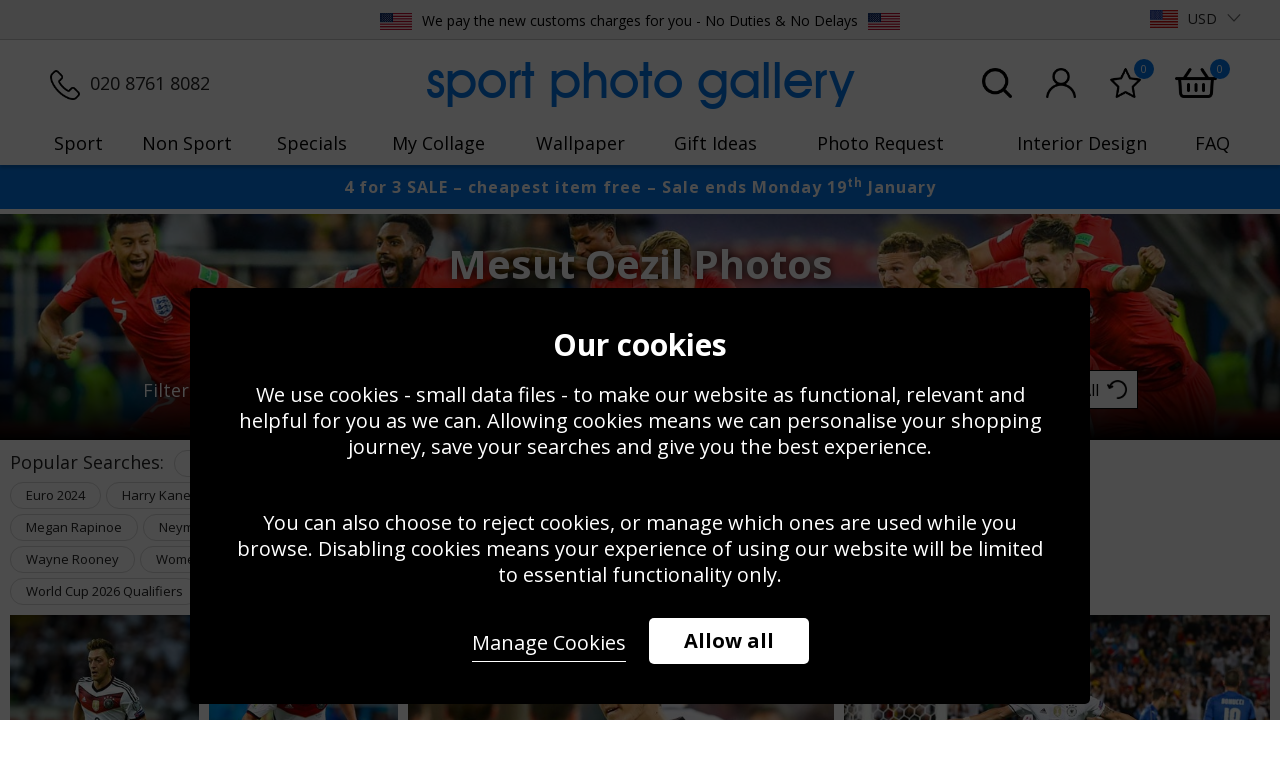

--- FILE ---
content_type: text/html; charset=utf-8
request_url: https://www.sportphotogallery.com/football/mesut-oezil/
body_size: 84308
content:
<!DOCTYPE html>
<html lang="en">
<head>
    <meta charset="utf-8">
    <meta http-equiv="X-UA-Compatible" content="IE=edge">
    <meta content="IE=9" http-equiv="X-UA-Compatible">
    <meta name="viewport" content="width=device-width, initial-scale=1.0, maximum-scale=1.0, user-scalable=0" />
    <meta name="author" content="syroxEmedia">
    <meta name="facebook-domain-verification" content="a66n31nslqn4n2ea988bxq0ynqtaov" />
        <title>Mesut Oezil Photos, Posters & Prints | Football Photos</title>

    
    <link rel="apple-touch-icon" sizes="57x57" href="/content/images/favicons/apple-touch-icon-57x57.png">
    <link rel="apple-touch-icon" sizes="60x60" href="/content/images/favicons/apple-touch-icon-60x60.png">
    <link rel="apple-touch-icon" sizes="72x72" href="/content/images/favicons/apple-touch-icon-72x72.png">
    <link rel="apple-touch-icon" sizes="76x76" href="/content/images/favicons/apple-touch-icon-76x76.png">
    <link rel="apple-touch-icon" sizes="114x114" href="/content/images/favicons/apple-touch-icon-114x114.png">
    <link rel="apple-touch-icon" sizes="120x120" href="/content/images/favicons/apple-touch-icon-120x120.png">
    <link rel="apple-touch-icon" sizes="144x144" href="/content/images/favicons/apple-touch-icon-144x144.png">
    <link rel="apple-touch-icon" sizes="152x152" href="/content/images/favicons/apple-touch-icon-152x152.png">
    <link rel="apple-touch-icon" sizes="180x180" href="/content/images/favicons/apple-touch-icon-180x180.png">
    <link rel="icon" type="image/png" href="/content/images/favicons/favicon-32x32.png" sizes="32x32">
    <link rel="icon" type="image/png" href="/content/images/favicons/android-chrome-192x192.png" sizes="192x192">
    <link rel="icon" type="image/png" href="/content/images/favicons/favicon-96x96.png" sizes="96x96">
    <link rel="icon" type="image/png" href="/content/images/favicons/favicon-16x16.png" sizes="16x16">
    <link rel="manifest" href="/content/images/favicons/manifest.json">
    <link rel="mask-icon" href="/content/images/favicons/safari-pinned-tab.svg" color="#0577e7">

    <meta name="msapplication-TileColor" content="#0577e7">
    <meta name="msapplication-TileImage" content="/content/images/favicons/mstile-144x144.png">
    <meta name="msapplication-config" content="/content/images/favicons/browserconfig.xml">
    <link rel="shortcut icon" href="/content/images/favicons/favicon.ico">

    <link rel="preload" href="/content/fonts/avant/avantgardeitcbybt-medium.woff2" as="font" type="font/woff2" crossorigin>
    <link rel="preload" href="/content/fonts/avant/avantgardeitcbybt-medium.woff2" as="font" type="font/woff2" crossorigin>
    

    <link rel="preconnect" href="https://fonts.googleapis.com">
    <link rel="preconnect" href="https://fonts.gstatic.com" crossorigin>
    <link href="https://fonts.googleapis.com/css2?family=Open+Sans:ital,wght@0,400;0,500;0,600;0,700;1,400;1,500&display=swap" rel="stylesheet">

    
    <meta name="theme-color" content="#ffffff">
    


    <link href="/bundles/css?v=sBWDee5LBJ7ngIjXDJUqBWWjMPfB2rKYfX2y2FPR0ic1" rel="stylesheet"/>

    <link rel="preload" href='/bundles/owl.carousel?v=C-kcEGm4fdo1Bs83-S75q0yix-Kjv4ggeyJV-zqzRPg1' as="style" onload="this.rel='stylesheet'"></link>

    <script src='/bundles/modernizr?v=inCVuEFe6J4Q07A0AcRsbJic_UE5MwpRMNGcOtk94TE1' defer></script>


    


    <link href="/football/mesut-oezil/" rel="canonical">
        <meta name="description" content="Mesut Oezil Latest Football Posters & high-quality Football Pictures. Framed, Canvas & Wallpaper. Order today from Sport Photo Gallery - The World's Best Sports Photos!  ">
    

    <script>
        var dataLayer = window.dataLayer = window.dataLayer || [];
        function gtag() { dataLayer.push(arguments) };
        gtag('set', 'url_passthrough', true);
    </script>



        
            <script type="application/ld+json">
                {
                "@context": "http://schema.org",
                "@type": "Organization",
                "url": "https://www.sportphotogallery.com",
                "name": "Sport Photo Gallery",
                "contactPoint": [{
                "@type": "ContactPoint",
                "email": "sales@sportphotogallery.com",
                "telephone": "+44 020 8761 8082",
                "faxNumber": "+44 020 8670 0888",
                "contactType": "Customer service",
                "areaServed" : "UK"
                }],
                "sameAs": [
                "https://www.facebook.com/sportphotogallery",
                "https://www.instagram.com/sportphotogallery/",
                "https://twitter.com/spgsportphoto",
                "https://www.pinterest.co.uk/SportGallery/"
                ]
                }
            </script>
        

    <!-- Google Tag Manager -->
    <script>
        (function (w, d, s, l, i) {
            w[l] = w[l] || []; w[l].push({
                'gtm.start':
                    new Date().getTime(), event: 'gtm.js'
            }); var f = d.getElementsByTagName(s)[0],
                j = d.createElement(s), dl = l != 'dataLayer' ? '&l=' + l : ''; j.async = true; j.src =
                    'https://www.googletagmanager.com/gtm.js?id=' + i + dl; f.parentNode.insertBefore(j, f);
        })(window, document, 'script', 'dataLayer', 'GTM-K7N76S37');</script>
    <!-- End Google Tag Manager -->
    <!--CartStack-->
    <script data-siteid="k5JaXFpK" src="https://api.cartstack.com/js/customer-tracking/www.sportphotogallery.com_c649effbc6a6117ebed5a28f1fee3ae7.js" async defer type="text/javascript"></script>
    <!--CartStack-->



    <script type='text/javascript'>
            window.__wtw_lucky_site_id = 44077;
            (function () {
                var wa = document.createElement('script'); wa.type = 'text/javascript'; wa.async = true; wa.defer = true;
                wa.src = ('https:' == document.location.protocol ? 'https://ssl' : 'http://cdn') + '.luckyorange.com/w.js';
                var s = document.getElementsByTagName('script')[0]; s.parentNode.insertBefore(wa, s);
            })();
    </script>   
    
</head>
<body class="lazy-body">
    <!-- Google Tag Manager (noscript) //GTM-5J8PT9Z -->
    <noscript>
        <iframe src="https://www.googletagmanager.com/ns.html?id=GTM-K7N76S37"
                height="0" width="0" style="display:none;visibility:hidden"></iframe>
    </noscript>
    <!-- End Google Tag Manager (noscript) -->
    <!-- HEADER STARTS -->
    <div id="header" class="main-header clearfix">
        <div class="delivery-panel">
            <div class="syrox-container no-checkout clearfix">
                <ul class="delivery-panel-currencies clearfix hidden-xs">
                    <li class="tp">
                        <!-- TrustBox widget - Micro Combo -->
                        <!-- TrustBox widget - Micro Star -->
                        <div class="trustpilot-widget header-tp" data-locale="en-GB" data-template-id="5419b732fbfb950b10de65e5" data-businessunit-id="541be38000006400057a6aae" data-style-height="24px" data-style-width="100%" data-theme="light">
                            <a href="https://uk.trustpilot.com/review/www.sportphotogallery.com" target="_blank" rel="noopener">Trustpilot</a>
                        </div>
                        <!-- End TrustBox widget -->
                         <!-- End TrustBox widget -->
                    </li>
                    <li class="del" style="margin-top: 2px;"><img data-src="https://www.sportphotogallery.com/Content/Images/layout/us-flag.jpg" alt="USA" class="cls-img-only wa" width="157" data-NoLoadMobile="true" height="100" style="margin-bottom: 2px; margin-right: 6px; opacity: 1;"> We pay the new customs charges for you - No Duties &amp; No Delays <img data-src="https://www.sportphotogallery.com/Content/Images/layout/us-flag.jpg" alt="USA" class="cls-img-only wa" width="157" data-NoLoadMobile="true" height="100" style="margin-bottom: 2px; margin-right: 0; margin-left: 6px; opacity: 1;"></li>
                    
                    <li class="mobile-currency">
<a id="activeCurrency" aria-expanded="false" role="button" data-toggle="dropdown" class="dropdown-toggle usd-flag" href="#" data-currency="USD">USD<span class="margin-left-10px visible-sx-block sx-icon-arrow-down"></span></a>
<ul role="menu" class="dropdown-menu currency-dropdown generic-style">

        <li class=""><a class="aud-flag currency" href="#" data-currency="AUD">AUD</a></li>
        <li class=""><a class="eur-flag currency" href="#" data-currency="EUR">EUR</a></li>
        <li class=""><a class="gbp-flag currency" href="#" data-currency="GBP">GBP</a></li>
        <li class="hidden"><a class="usd-flag currency" href="#" data-currency="USD">USD</a></li>
</ul>


</li>

                </ul>

                <ul class="delivery-panel-options clearfix hidden">

                    <li class="telephone-no-holder">
                        <a href="tel:02087618082" class="button-only-icon">
                            <span class="sx-icon-call-phone">
                                <span class="hidden-xs hidden-sm">020 8761 8082</span>
                            </span>
                        </a>
                    </li>


                    

                </ul>

            </div>
        </div>
        <div class="clearfix">

            <div class="header-panels syrox-container clearfix">
                <div class="main-header-left-panel no-checkout hidden-xs">
                    <ul class="delivery-panel-options clearfix phonenumberpanel">
                        <li><div class="items-in-basket-box"><a href="tel:020 8761 8082" class="cls-img-a-tag"><img data-src="/content/images/updates/phone.png" src="/content/images/spacer.png" alt="020 8761 8082" class="cls-img-only wa" width="100" height="100"><span class="hidden-xs">020 8761 8082</span></a></div></li>
                    </ul>
                </div>
                <div class="main-header-mid-panel">
                    <a href="/" class="main-header-logo hidden-xs">
                        <div class="logo" style="font-family: 'AvantGarde Md BT';">sport photo gallery</div>
                    </a>
                </div>
                <div class="main-header-right-panel no-checkout">
                    <ul class="delivery-panel-options clearfix">
                        <li class="visible-xs"><div class="items-in-basket-box"><a href="tel:020 8761 8082" class="cls-img-a-tag"><img data-src="/content/images/updates/phone.png" src="/content/images/spacer.png" alt="020 8761 8082" class="cls-img-only wa" width="100" height="100"><span class="hidden-xs">020 8761 8082</span></a></div></li>
                        <li class="hidden-xs">
                            <div class="items-in-basket-box" id="searchpanellink">
                                <a href="javascript:void(0)" class="cls-img-a-tag">
                                    <img data-src="/content/images/updates/search.png" src="/content/images/spacer.png" alt="Search" class="cls-img-only wa" width="100" height="100">
                                </a>
                            </div>
                        </li>
                                <li>
            <div class="items-in-basket-box">
                <a href="/my-account/" class="cls-img-a-tag">
                    <img src="/content/images/updates/acc.png" alt="My Account" class="cls-img-only wa" width="99" height="100">
                </a>
            </div>
        </li>

                        <li>
                            <div class="items-in-basket-box">
                                <a href="/my-favourites/" class="cls-img-a-tag">
                                    <img data-src="/content/images/updates/star.png" src="/content/images/spacer.png" alt="My Favourites" class="cls-img-only wa" width="105" height="100">
                                    <div class="items-in-basket" data-id="favourite-items">0</div>
                                </a>
                            </div>
                        </li>
                        <li>
                            <div class="items-in-basket-box">
                                <a href="/shopping-basket/" class="cls-img-a-tag">
                                    <img data-src="/content/images/updates/bsk.png" src="/content/images/spacer.png" alt="Basket" class="cls-img-only wa" width="140" height="100">
                                    <div class="items-in-basket">0</div>
                                </a>
                            </div>
                        </li>
                    </ul>
                    <div class="main-header-account-links no-checkout mini-basket-parent">

                        

                        <div class="form-search-box">



                            
                        </div>
                    </div>
                </div>
            </div>

            
<div class="toggle-holder">
    <div id="mainNav-toggle" type="button" class="nav-icon1">
        <span></span>
        <span></span>
        <span></span>
    </div>
</div>

<div id="mainNav-container" class="no-checkout">
    



    <ul id="mainNav-menu" class="mainNav-menu mainNav-horizontal mainNav-justified">

        
        <li class="visible-xs-block mobile-header">Menu</li>
        

        <li class="visible-xs"><a href="/">Home</a></li>

        <li class="first-item-desktop mainNav-dropdown">
            <a href="/sports/">Sport</a>
            <div class="dropdown-content clearfix main-drop-mob alt-dropdown">
                <ul class="clearfix">
                    <li class="dropdown-header first-list">Categories</li>

                    <li class="tripleli">
                        <ul>
                                <li>
                                    <a href="/american-football/">American Football</a>
                                </li>
                                <li>
                                    <a href="/athletics/">Athletics</a>
                                </li>
                                <li>
                                    <a href="/boxing/">Boxing</a>
                                </li>
                                <li>
                                    <a href="/cricket/">Cricket</a>
                                </li>
                                <li>
                                    <a href="/cycling/">Cycling</a>
                                </li>
                                <li>
                                    <a href="/darts/">Darts</a>
                                </li>
                                <li>
                                    <a href="/football/">Football</a>
                                </li>
                                <li>
                                    <a href="/golf/">Golf</a>
                                </li>
                                <li>
                                    <a href="/gymnastics/">Gymnastics</a>
                                </li>
                                <li>
                                    <a href="/horse-racing/">Horse Racing</a>
                                </li>
                                <li>
                                    <a href="/mixed-martial-arts/">Mixed Martial Arts</a>
                                </li>
                                <li>
                                    <a href="/motor-racing/">Motor Racing</a>
                                </li>
                                <li>
                                    <a href="/motor-bikes/">Motor Bikes</a>
                                </li>
                                <li>
                                    <a href="/netball/">Netball</a>
                                </li>
                                <li>
                                    <a href="/rugby/">Rugby</a>
                                </li>
                                <li>
                                    <a href="/sailing/">Sailing</a>
                                </li>
                                <li>
                                    <a href="/skateboarding/">Skateboarding</a>
                                </li>
                                <li>
                                    <a href="/skiing/">Skiing</a>
                                </li>
                                <li>
                                    <a href="/snooker/">Snooker</a>
                                </li>
                                <li>
                                    <a href="/stars-of-paris/">Stars of Paris</a>
                                </li>
                                <li>
                                    <a href="/swimming/">Swimming</a>
                                </li>
                                <li>
                                    <a href="/tennis/">Tennis</a>
                                </li>
                            <li><a href="/sports/" class="viewall">View full A-Z</a></li>
                        </ul>
                    </li>

                    <li class="hidden-xs singleli">
                        <a href="/boxing/give-me-five-24525/" class="cls-img-a-tag"><img data-src="/Content/Images/layout/navigation/sport.jpg" src="/content/images/spacer.png" alt="Muhammad Ali Give Me Five 1963" title="Muhammad Ali Give Me Five 1963" width="656" height="483" data-NoLoadMobile="true" /></a>
                    </li>
                </ul>

        
        
</div>
            <span class="sx-icon-arrow-down visible-xs-block pull-right"></span>
        </li>
        <li class="mainNav-dropdown">
            
            <a href="/non-sports/">Non Sport</a>
            <div class="dropdown-content clearfix main-drop-mob alt-dropdown">
                <ul class="clearfix">
                    <li class="dropdown-header first-list">Categories</li>

                    <li class="tripleli">
                        <ul>
                            <li>
                                <a href="/celebrities/the-royals/">The Royals</a>
                            </li>
                                <li>
                                    <a href="/actors/">Actors</a>
                                </li>
                                <li>
                                    <a href="/actresses/">Actresses</a>
                                </li>
                                <li>
                                    <a href="/animals/">Animals</a>
                                </li>
                                <li>
                                    <a href="/british-scenes/">British Scenes</a>
                                </li>
                                <li>
                                    <a href="/celebrities/">Celebrities</a>
                                </li>
                                <li>
                                    <a href="/european-scenes/">European Scenes</a>
                                </li>
                                <li>
                                    <a href="/music-groups/">Music Groups</a>
                                </li>
                                <li>
                                    <a href="/music-male/">Music Male</a>
                                </li>
                                <li>
                                    <a href="/music-female/">Music Female</a>
                                </li>
                                <li>
                                    <a href="/political-figures/">Political Figures</a>
                                </li>
                                <li>
                                    <a href="/world-scenes/">World Scenes</a>
                                </li>

                            <li>
                                <a href="/splash">Splash</a>
                            </li>

                            

                            <li style="clear:both;"><a href="/non-sports/" class="viewall">View full A-Z</a></li>
                        </ul>
                    </li>

                    <li class="hidden-xs singleli">
                        <a href="/actors/steve-mcqueen-motorbike-scene-the-great-escape-35727/" class="cls-img-a-tag"><img src="/content/images/spacer.png" data-src="/Content/Images/layout/navigation/non-sport-01.jpg" data-NoLoadMobile="true" alt="Steve McQueen Motorbike Scene The Great Escape" title="Steve McQueen Motorbike Scene The Great Escape" height="500" width="500" /></a>
                    </li>

                    


                </ul>
                
            </div>
            
            <span class="sx-icon-arrow-down visible-xs-block pull-right"></span>
        </li>
        <li><a href="/specials/">Specials</a></li>
        <li><a href="/my-collage/">My Collage</a></li>
        <li class="wallpaper-nav"><a href="/wallpaper/">Wallpaper </a></li>
        <li><a href="/gift-ideas/">Gift Ideas</a></li>
        <li><a href="/photo-request/">Photo Request</a></li>
        <li class="mainNav-dropdown">
            <a href="/interior-design/">Interior Design</a>
            <div class="dropdown-content clearfix main-drop-mob alt-dropdown">
                <ul class="clearfix">
                    <li class="dropdown-header first-list">Interior Design</li>
                    <li>
                        <ul>
                            <li><a href="/interior-design/#schools">Schools</a></li>
                            <li><a href="/interior-design/#golfClubs">Golf Clubs/Swing Studio</a></li>
                            <li><a href="/interior-design/#pubs">Pubs, Restaurants & Sports Bars</a></li>
                            <li><a href="/interior-design/#sportsClubs">Sports Clubs</a></li>
                        </ul>
                    </li>
                    <li>
                        <ul>
                            <li><a href="/interior-design/#kidsBedrooms">Kids Bedrooms</a></li>
                            <li><a href="/interior-design/#gamesRooms">Games Rooms</a></li>
                            <li><a href="/interior-design/#corporate">Corporate Spaces</a></li>
                        </ul>
                    </li>
                    <li class="hidden-xs doubleli">
                        <img src="/content/images/spacer.png" data-src="/Content/Images/layout/interior-design.jpg" alt="Interior Design" title="Interior Design" data-NoLoadMobile="true" height="590" width="300" />
                    </li>
                </ul>
            </div>
            <span class="sx-icon-arrow-down visible-xs-block pull-right"></span>
        </li>
        <li class="mainNav-dropdown">
            <a href="/print-only/">FAQ</a>
            <div class="dropdown-content clearfix main-drop-mob alt-dropdown">
                <ul class="clearfix">
                    <li class="dropdown-header first-list">FAQ</li>
                    <li>
                        <ul>
                            <li><a href="/print-only/">Prints</a></li>
                            <li><a href="/framed/">Framed</a></li>
                            <li><a href="/canvas/">Canvas</a></li>
                            
                            <li><a href="/specials-faq/">Specials</a></li>
                        </ul>
                    </li>
                    <li>
                        <ul>

                            <li><a href="/wallpaper-faq/">Wallpaper</a></li>
                            <li><a href="/my-collage-faq/">My-Collage</a></li>
                            <li><a href="/caption/">Captions</a></li>
                            <li><a href="/delivery/">Delivery</a></li>
                        </ul>
                    </li>
                    <li class="hidden-xs doubleli">
                        
                        <img src="/content/images/spacer.png" data-src="/content/images/my-collage-updates/quadexample.jpg" alt="FAQ" title="FAQ" data-NoLoadMobile="true" height="820" width="1800" />
                    </li>
                </ul>
            </div>
            <span class="sx-icon-arrow-down visible-xs-block pull-right"></span>
        </li>

        
        <li class="visible-xs-block mobile-currency mobile-screen">
<a id="activeCurrencyMobile" aria-expanded="false" role="button" data-toggle="dropdown" class="dropdown-toggle usd-flag" href="#" data-currency="USD">USD<span class="margin-left-10px visible-sx-block sx-icon-arrow-down"></span></a>
<ul role="menu" class="dropdown-menu currency-dropdown generic-style">

        <li class=""><a class="aud-flag currency" href="#" data-currency="AUD">AUD</a></li>
        <li class=""><a class="eur-flag currency" href="#" data-currency="EUR">EUR</a></li>
        <li class=""><a class="gbp-flag currency" href="#" data-currency="GBP">GBP</a></li>
        <li class="hidden"><a class="usd-flag currency" href="#" data-currency="USD">USD</a></li>
</ul>


</li>

        <li class="visible-xs-block mobile-basket">
            <div class="items-in-basket-box clearfix">
                <a href="/shopping-basket/" class="button-only-icon button-not-hover pull-left">
                    <span class="sx-icon-shopping-basket">Basket</span>
                </a>
                
            </div>
        </li>
        
        <li class="visible-xs-block mobile-collage">
            <div class="items-in-basket-box clearfix">
                <a href="/my-collage/" class="button-only-icon button-not-hover pull-left">
                    <span class="sx-icon-photo">My Collage</span>
                </a>
                
            </div>
        </li>
        
        
                <li class="visible-xs-block mobile-my-account my-account-li">
            <div class="items-in-basket-box clearfix">
                <a href="/my-account/" class="button-only-icon button-not-hover pull-left">
                    <span class="sx-icon-user">My Account</span>
                </a>
            </div>
        </li>

        <li class="visible-xs-block mobile-social">
            <ul class="follow-us">
                <li><a href="https://www.facebook.com/sportphotogallery" target="_blank" class="sx-icon-facebook"></a></li>
                <li><a href="https://twitter.com/spgsportphoto" target="_blank" class="sx-icon-twitter"></a></li>
                
                <li><a href="https://www.instagram.com/sportphotogallery/" target="_blank" class="sx-icon-instagram"></a></li>
                <li><a href="/contact" class="sx-icon-email-envelope"></a></li>
            </ul>
        </li>

        



        


    </ul>
</div>

        </div>



    </div>
    <div class="allpages-search" style="display:none;">
        <div class="search-bar-holder">
            <div class="search-bar-inner">
                <input name="__RequestVerificationToken" type="hidden" value="KHE4hIZg5j7XpYVMoRip-Noamfn8so0xDbOkvMN5chCHo_IA_NRgBG1LyaxxyrOk9aSsxDkYkci2vtBTFSFcsGHBRSCwmwWejPvDGtRAoXw1" />
                <div id="sitewide-filters-wrapper">
                    <div id="sitewide-filters">
                        <div class="src-level-one clearfix">
                            <div class="first-input">
                                <div class="filters-horizontal filters-box clearfix">

                                    <div class="form-search-box">
<form action="/search/" class="form-search form-search-fixed-size" id="searchForm" method="get"><input autocomplete="off" class="ui-autocomplete-input" data-ecom-autocomplete="/smartsearch" data-ecom-autocomplete-forceselect="false" data-filter="autocomplete" id="sitesearch" name="s" placeholder="Search our extensive image gallery..." type="text" value="" />                                            <button type="submit"><img data-src="/Content/Images/updates/search.png" src="/content/images/spacer.png" class="search-icon" width="100" height="100"></button>
</form>                                    </div>

                                    <ul class="filters clearfix pull-left" style="display:none;">
                                        <li>
                                            <div class="ui-widget" style="display:none;">
                                                <img data-src="/Content/Images/updates/search.png" src="/content/images/spacer.png" class="search-icon" height="100" width="100" />
                                                <span></span>
                                                <input id="sport" class="input-filter" data-type="ui-autocomplete" data-target="sport_data" data-eletarget="home_data" value="" placeholder="Search our extensive iconic sport gallery" onfocus="this.placeholder = ''" onblur="this.placeholder = 'Search our extensive iconic sport gallery'" />
                                                <input type="hidden" id="sport_val" data-action="filter" data-url="" data-section="sport" value="" />
                                            </div>
                                        </li>
                                    </ul>
                                </div>
                            </div>
                        </div>


                    </div>
                </div>
            </div>
        </div>

    </div>

    

    

    <div class="christmasDates hidden-xs" style="margin-bottom: 5px !important;">
        <p><span style="letter-spacing: 1px !important;">4 for 3 SALE – cheapest item free – Sale ends Monday 19<sup>th</sup> January</span></p>
    </div>

    <!-- HEADER ENDS -->
    <!-- MAIN CONTENT STARTS -->
    <div class="new-inner-content-wrapper clearfix">
        <a href="/" class="main-header-logo visible-xs logoonmobile">
            <div class="logo">sport photo gallery</div>
        </a>
        
        
        
        <div class="christmasDates tenoffsignup visible-xs">
            <p><span style="letter-spacing: 1px !important;">4 for 3 SALE – cheapest item free – Sale ends Monday 19<sup>th</sup> January</span></p>
        </div>
        
        
        











<input id="currentPageIndex" name="currentPageIndex" type="hidden" value="1" />
<input id="currentPageSort" name="currentPageSort" type="hidden" value="0" />
<input id="currentPageSize" name="currentPageSize" type="hidden" value="99" />
<input id="currentPagePages" name="currentPagePages" type="hidden" value="1" />
<input id="lastProduct" name="lastProduct" type="hidden" value="0" />
<input id="GAlistName" name="GAlistName" type="hidden" value="Football" />

<input id="prevPage" name="prevPage" type="hidden" value="0" />

<!-- MAIN CONTENT STARTS -->


    <div class="listpage-header clearfix ">
        <div class="mobile-bg lp-banner visible-xs " style="background-image: url(/content/images/cmsfiles/brand/23/37153-mobile.jpg)"><div class="black-gradient"></div></div>
        <div class="desktop-bg lp-banner hidden-xs " style="background-image: url(/content/images/cmsfiles/brand/23/37154-banner.jpg)"><div class="black-gradient"></div></div>


        <div class="syrox-container">

                <h1 style="font-family: 'Open Sans', sans-serif;">Mesut Oezil Photos</h1>

            <h2 style="text-align: center;">Prints & Canvas, Framed or Unframed</h2>

            <h3>There are <span>8 images</span> in this category.</h3>

        </div>
        
        <!--Old H2 blue area-->
        

        

        <span class="visible-xs-block collapse-filters button button-small button-full-width" data-toggle="collapse" data-target="#desktop-filters-wrapper">Filters<span class="sx-icon-arrow-down pull-right"></span></span>

        <nav class="filters-horizontal filters-box hidden-until-open in hidden" id="desktop-filters-wrapper">
            <div class="syrox-container clearfix">
                <ul class="filters clearfix pull-left" id="desktop-filters">
                    <li class="heading hidden-xs">filters:</li>
                    <li>
                        <div class="ui-widget" style="display:none;">
                            <span></span>
                            
                            <input id="sportsperson" class="input-filter" data-type="ui-autocomplete" data-target="sportsperson_data" data-eletarget="sportsperson_val" value="Mesut Oezil" placeholder="Sports Person" onfocus="this.placeholder = ''" onblur="this.placeholder = 'Sports Person'" />
                            <input type="hidden" id="sportsperson_val" data-action="filter" data-url="" data-section="person" value="2061" />
                        </div>
                    </li>
                    <li>
                        <div class="ui-widget" style="display:none;">
                            <span></span>
                            
                            <input id="team" data-type="ui-autocomplete" data-target="team_data" data-eletarget="team_val" value="" placeholder="Team" onfocus="this.placeholder = ''" onblur="this.placeholder = 'Team'" />
                            <input type="hidden" id="team_val" data-action="filter" data-url="" data-section="team" value="" />
                        </div>
                    </li>
                    <li>
                        <div class="ui-widget" style="display:none;">
                            <span></span>
                            
                            <input id="event" data-type="ui-autocomplete" data-target="event_data" data-eletarget="event_val" value="" placeholder="Event" onfocus="this.placeholder = ''" onblur="this.placeholder = 'Event'" />
                            <input type="hidden" id="event_val" data-action="filter" data-url="" data-section="event" value="" />
                        </div>
                    </li>
                </ul>
                <button class="button-medium button-outline pull-right filters-active" data-type="clear_all_filters" data-clearurl="football">Clear all</button>

            </div>
        </nav>



    </div>

<div id="listpage" class="listpage-full-width-container listpage clearfix page-content-wrapper">
    <div id="ajax-wrapper" class="clearfix">

        <input id="urlfilters" name="urlfilters" type="hidden" value="mesut-oezil//" />


        
        <div class="listpage-top-nav clearfix">
            <div class="popular-searches clearfix">
                
                    <h3>Popular Searches:</h3>
                    <div id="popularSearches">
                            <p><a href="/football/bobby-moore/" data-filterlink="bobby-moore">Bobby Moore</a></p>
                            <p><a href="/football/cristiano-ronaldo/" data-filterlink="cristiano-ronaldo">Cristiano Ronaldo</a></p>
                            <p><a href="/football/david-beckham/" data-filterlink="david-beckham">David Beckham</a></p>
                            <p><a href="/football/diego-maradona/" data-filterlink="diego-maradona">Diego Maradona</a></p>
                            <p><a href="/football/erling-haaland/" data-filterlink="erling-haaland">Erling Haaland</a></p>
                            <p><a href="/football/euro-2020/" data-filterlink="euro-2020">Euro 2020</a></p>
                            <p><a href="/football/euro-2024/" data-filterlink="euro-2024">Euro 2024</a></p>
                            <p><a href="/football/harry-kane/" data-filterlink="harry-kane">Harry Kane</a></p>
                            <p><a href="/football/jonny-wilkinson/" data-filterlink="jonny-wilkinson">Jonny Wilkinson</a></p>
                            <p><a href="/football/jude-bellingham/" data-filterlink="jude-bellingham">Jude Bellingham</a></p>
                            <p><a href="/football/kylian-mbappe/" data-filterlink="kylian-mbappe">Kylian Mbappe</a></p>
                            <p><a href="/football/lamine-yamal/" data-filterlink="lamine-yamal">Lamine Yamal</a></p>
                            <p><a href="/football/lionel-messi/" data-filterlink="lionel-messi">Lionel Messi</a></p>
                            <p><a href="/football/mary-earps/" data-filterlink="mary-earps">Mary Earps</a></p>
                            <p><a href="/football/megan-rapinoe/" data-filterlink="megan-rapinoe">Megan Rapinoe</a></p>
                            <p><a href="/football/neymar/" data-filterlink="neymar">Neymar</a></p>
                            <p><a href="/football/ollie-watkins/" data-filterlink="ollie-watkins">Ollie Watkins</a></p>
                            <p><a href="/football/paul-gascoigne/" data-filterlink="paul-gascoigne">Paul Gascoigne</a></p>
                            <p><a href="/football/pele/" data-filterlink="pele">Pele</a></p>
                            <p><a href="/football/premier-players/" data-filterlink="premier-players">Premier Players</a></p>
                            <p><a href="/football/rodri/" data-filterlink="rodri">Rodri</a></p>
                            <p><a href="/football/vinicius-junior/" data-filterlink="vinicius-junior">Vinicius Junior</a></p>
                            <p><a href="/football/wayne-rooney/" data-filterlink="wayne-rooney">Wayne Rooney</a></p>
                            <p><a href="/football/women-s-euro-2022/" data-filterlink="women-s-euro-2022">Women&#39;s Euro 2022</a></p>
                            <p><a href="/football/women-s-euro-2025/" data-filterlink="women-s-euro-2025">Women&#39;s Euro 2025</a></p>
                            <p><a href="/football/world-cup-1966/" data-filterlink="world-cup-1966">World Cup 1966</a></p>
                            <p><a href="/football/world-cup-2018/" data-filterlink="world-cup-2018">World Cup 2018</a></p>
                            <p><a href="/football/world-cup-2022/" data-filterlink="world-cup-2022">World Cup 2022</a></p>
                            <p><a href="/football/world-cup-2026-qualifiers/" data-filterlink="world-cup-2026-qualifiers">World Cup 2026 Qualifiers</a></p>
                            <p><a href="/football/zinedene-zidane/" data-filterlink="zinedene-zidane">Zinedene Zidane</a></p>
                    </div>

            </div>
            <nav class="nav-pagination pull-right" aria-label="Products navigation">
                
            </nav>
        </div>


        
        <div class="listpage-holder clearfix">



            <div class="listpage-content">
                <div class="listpage-items clearfix padding-edges magic-warpper-parent">
                    <section class="magic-warpper" id="magic-warpper">

                                    <div style="width:177px;flex-grow:177" class="mosaic-asset  portrait" data-id="13489" data-brand="football">
                                            <a class="star-icon" href="#" data-id="fav-icon" title="Favourite"><img src="/Content/Images/icons/star-white.png" width="30" height="30" alt="Favourite"></a>
                                            <a class="sale-icon" href="#" title="Sale">Sale</a>
                                            <a href="/football/mesut-oezil-germany-13489/"><img class="cls-img-only magic-item portrait" src="/content/images/cmsfiles/product/13489/13489-list.jpg" height="400" width="267" data-altimg="#" alt="Mesut Oezil Germany" /></a>
                                        <section class="details-wrap">
                                            <a href="/football/mesut-oezil-germany-13489/" class="asset-link">
                                                <h4 class="title">Mesut Oezil Germany</h4>
                                            </a>
                                        </section>
                                        <section class="details-overlay">
                                            <span>
                                                <ul class="actions">
                                                        <li><a href="#" title="Add to Favourites/My Collage" data-type="favs" data-id="13489" name="add-to-favourites"><img src="/content/images/spacer.png" data-src="/content/images/icons/star.png" width="22" height="18" alt="Add to Favourites/My Collage"></a></li>
                                                        <li><a href="/football/mesut-oezil-germany-13489/" title="View Buying Options"><img src="/content/images/spacer.png" data-src="/Content/Images/icons/bsk.png" width="22" height="18" alt="View Buying Options"></a></li>

                                                </ul>
                                            </span>
                                        </section>
                                    </div>
                                    <div style="width:177px;flex-grow:177" class="mosaic-asset  portrait" data-id="7445" data-brand="football">
                                            <a class="star-icon" href="#" data-id="fav-icon" title="Favourite"><img src="/Content/Images/icons/star-white.png" width="30" height="30" alt="Favourite"></a>
                                            <a class="sale-icon" href="#" title="Sale">Sale</a>
                                            <a href="/football/mesut-oezil-germany-2014-world-cup-7445/"><img class="cls-img-only magic-item portrait" src="/content/images/cmsfiles/product/7445/7445-list.jpg" height="400" width="267" data-altimg="#" alt="Mesut Oezil Germany 2014 World Cup" /></a>
                                        <section class="details-wrap">
                                            <a href="/football/mesut-oezil-germany-2014-world-cup-7445/" class="asset-link">
                                                <h4 class="title">Mesut Oezil Germany 2014 World Cup</h4>
                                            </a>
                                        </section>
                                        <section class="details-overlay">
                                            <span>
                                                <ul class="actions">
                                                        <li><a href="#" title="Add to Favourites/My Collage" data-type="favs" data-id="7445" name="add-to-favourites"><img src="/content/images/spacer.png" data-src="/content/images/icons/star.png" width="22" height="18" alt="Add to Favourites/My Collage"></a></li>
                                                        <li><a href="/football/mesut-oezil-germany-2014-world-cup-7445/" title="View Buying Options"><img src="/content/images/spacer.png" data-src="/Content/Images/icons/bsk.png" width="22" height="18" alt="View Buying Options"></a></li>

                                                </ul>
                                            </span>
                                        </section>
                                    </div>
                                    <div style="width:399px;flex-grow:399" class="mosaic-asset  landscape" data-id="16289" data-brand="football">
                                            <a class="star-icon" href="#" data-id="fav-icon" title="Favourite"><img src="/Content/Images/icons/star-white.png" width="30" height="30" alt="Favourite"></a>
                                            <a class="sale-icon" href="#" title="Sale">Sale</a>
                                            <a href="/football/mesut-oezil-germany-v-italy-europeans-2016-16289/"><img class="cls-img-only magic-item landscape" src="/content/images/cmsfiles/product/16289/16289-list.jpg" height="400" width="600" data-altimg="#" alt="Mesut Oezil Germany v Italy Europeans 2016" /></a>
                                        <section class="details-wrap">
                                            <a href="/football/mesut-oezil-germany-v-italy-europeans-2016-16289/" class="asset-link">
                                                <h4 class="title">Mesut Oezil Germany v Italy Europeans 2016</h4>
                                            </a>
                                        </section>
                                        <section class="details-overlay">
                                            <span>
                                                <ul class="actions">
                                                        <li><a href="#" title="Add to Favourites/My Collage" data-type="favs" data-id="16289" name="add-to-favourites"><img src="/content/images/spacer.png" data-src="/content/images/icons/star.png" width="22" height="18" alt="Add to Favourites/My Collage"></a></li>
                                                        <li><a href="/football/mesut-oezil-germany-v-italy-europeans-2016-16289/" title="View Buying Options"><img src="/content/images/spacer.png" data-src="/Content/Images/icons/bsk.png" width="22" height="18" alt="View Buying Options"></a></li>

                                                </ul>
                                            </span>
                                        </section>
                                    </div>
                                    <div style="width:399px;flex-grow:399" class="mosaic-asset  landscape" data-id="16290" data-brand="football">
                                            <a class="star-icon" href="#" data-id="fav-icon" title="Favourite"><img src="/Content/Images/icons/star-white.png" width="30" height="30" alt="Favourite"></a>
                                            <a class="sale-icon" href="#" title="Sale">Sale</a>
                                            <a href="/football/mesut-oezil-germany-v-italy-goal-16290/"><img class="cls-img-only magic-item landscape" src="/content/images/cmsfiles/product/16290/16290-list.jpg" height="400" width="600" data-altimg="#" alt="Mesut Oezil Germany v Italy goal " /></a>
                                        <section class="details-wrap">
                                            <a href="/football/mesut-oezil-germany-v-italy-goal-16290/" class="asset-link">
                                                <h4 class="title">Mesut Oezil Germany v Italy goal </h4>
                                            </a>
                                        </section>
                                        <section class="details-overlay">
                                            <span>
                                                <ul class="actions">
                                                        <li><a href="#" title="Add to Favourites/My Collage" data-type="favs" data-id="16290" name="add-to-favourites"><img src="/content/images/spacer.png" data-src="/content/images/icons/star.png" width="22" height="18" alt="Add to Favourites/My Collage"></a></li>
                                                        <li><a href="/football/mesut-oezil-germany-v-italy-goal-16290/" title="View Buying Options"><img src="/content/images/spacer.png" data-src="/Content/Images/icons/bsk.png" width="22" height="18" alt="View Buying Options"></a></li>

                                                </ul>
                                            </span>
                                        </section>
                                    </div>
                                    <div style="width:177px;flex-grow:177" class="mosaic-asset  portrait" data-id="29801" data-brand="football">
                                            <a class="star-icon" href="#" data-id="fav-icon" title="Favourite"><img src="/Content/Images/icons/star-white.png" width="30" height="30" alt="Favourite"></a>
                                            <a class="sale-icon" href="#" title="Sale">Sale</a>
                                            <a href="/football/germany-v-mexico-group-f-2018-fifa-world-cup-russia-29801/"><img class="cls-img-only magic-item portrait" src="/content/images/cmsfiles/product/29801/30415-list.jpg" height="400" width="265" data-altimg="#" alt="Mesut Oezil Germany v Mexico World Cup 2018" /></a>
                                        <section class="details-wrap">
                                            <a href="/football/germany-v-mexico-group-f-2018-fifa-world-cup-russia-29801/" class="asset-link">
                                                <h4 class="title">Mesut Oezil Germany v Mexico World Cup 2018</h4>
                                            </a>
                                        </section>
                                        <section class="details-overlay">
                                            <span>
                                                <ul class="actions">
                                                        <li><a href="#" title="Add to Favourites/My Collage" data-type="favs" data-id="29801" name="add-to-favourites"><img src="/content/images/spacer.png" data-src="/content/images/icons/star.png" width="22" height="18" alt="Add to Favourites/My Collage"></a></li>
                                                        <li><a href="/football/germany-v-mexico-group-f-2018-fifa-world-cup-russia-29801/" title="View Buying Options"><img src="/content/images/spacer.png" data-src="/Content/Images/icons/bsk.png" width="22" height="18" alt="View Buying Options"></a></li>

                                                </ul>
                                            </span>
                                        </section>
                                    </div>
                                    <div style="width:177px;flex-grow:177" class="mosaic-asset  portrait" data-id="16009" data-brand="football">
                                            <a class="star-icon" href="#" data-id="fav-icon" title="Favourite"><img src="/Content/Images/icons/star-white.png" width="30" height="30" alt="Favourite"></a>
                                            <a class="sale-icon" href="#" title="Sale">Sale</a>
                                            <a href="/football/mesut-oezil-germany-v-ukraine-lille-europeans-2016-16009/"><img class="cls-img-only magic-item portrait" src="/content/images/cmsfiles/product/16009/16009-list.jpg" height="400" width="267" data-altimg="#" alt="Mesut Oezil Germany v Ukraine Lille Europeans 2016" /></a>
                                        <section class="details-wrap">
                                            <a href="/football/mesut-oezil-germany-v-ukraine-lille-europeans-2016-16009/" class="asset-link">
                                                <h4 class="title">Mesut Oezil Germany v Ukraine Lille Europeans 2016</h4>
                                            </a>
                                        </section>
                                        <section class="details-overlay">
                                            <span>
                                                <ul class="actions">
                                                        <li><a href="#" title="Add to Favourites/My Collage" data-type="favs" data-id="16009" name="add-to-favourites"><img src="/content/images/spacer.png" data-src="/content/images/icons/star.png" width="22" height="18" alt="Add to Favourites/My Collage"></a></li>
                                                        <li><a href="/football/mesut-oezil-germany-v-ukraine-lille-europeans-2016-16009/" title="View Buying Options"><img src="/content/images/spacer.png" data-src="/Content/Images/icons/bsk.png" width="22" height="18" alt="View Buying Options"></a></li>

                                                </ul>
                                            </span>
                                        </section>
                                    </div>
                                    <div style="width:177px;flex-grow:177" class="mosaic-asset  portrait" data-id="3310" data-brand="football">
                                            <a class="star-icon" href="#" data-id="fav-icon" title="Favourite"><img src="/Content/Images/icons/star-white.png" width="30" height="30" alt="Favourite"></a>
                                            <a class="sale-icon" href="#" title="Sale">Sale</a>
                                            <a href="/football/mesut-ozil-germany-v-greece-euro-2012-3310/"><img class="cls-img-only magic-item portrait" src="/content/images/cmsfiles/product/3310/3310-list.jpg" height="400" width="267" data-altimg="#" alt="Mesut Ozil Germany v Greece EURO 2012 " /></a>
                                        <section class="details-wrap">
                                            <a href="/football/mesut-ozil-germany-v-greece-euro-2012-3310/" class="asset-link">
                                                <h4 class="title">Mesut Ozil Germany v Greece EURO 2012 </h4>
                                            </a>
                                        </section>
                                        <section class="details-overlay">
                                            <span>
                                                <ul class="actions">
                                                        <li><a href="#" title="Add to Favourites/My Collage" data-type="favs" data-id="3310" name="add-to-favourites"><img src="/content/images/spacer.png" data-src="/content/images/icons/star.png" width="22" height="18" alt="Add to Favourites/My Collage"></a></li>
                                                        <li><a href="/football/mesut-ozil-germany-v-greece-euro-2012-3310/" title="View Buying Options"><img src="/content/images/spacer.png" data-src="/Content/Images/icons/bsk.png" width="22" height="18" alt="View Buying Options"></a></li>

                                                </ul>
                                            </span>
                                        </section>
                                    </div>
                                    <div style="width:399px;flex-grow:399" class="mosaic-asset  landscape" data-id="4218" data-brand="football">
                                            <a class="star-icon" href="#" data-id="fav-icon" title="Favourite"><img src="/Content/Images/icons/star-white.png" width="30" height="30" alt="Favourite"></a>
                                            <a class="sale-icon" href="#" title="Sale">Sale</a>
                                            <a href="/football/mesut-ozil-of-real-v-andres-iniesta-of-barcelona-4218/"><img class="cls-img-only magic-item landscape" src="/content/images/cmsfiles/product/4218/4218-list.jpg" height="400" width="600" data-altimg="#" alt="Mesut Ozil of Real v Andres Iniesta of Barcelona " /></a>
                                        <section class="details-wrap">
                                            <a href="/football/mesut-ozil-of-real-v-andres-iniesta-of-barcelona-4218/" class="asset-link">
                                                <h4 class="title">Mesut Ozil of Real v Andres Iniesta of Barcelona </h4>
                                            </a>
                                        </section>
                                        <section class="details-overlay">
                                            <span>
                                                <ul class="actions">
                                                        <li><a href="#" title="Add to Favourites/My Collage" data-type="favs" data-id="4218" name="add-to-favourites"><img src="/content/images/spacer.png" data-src="/content/images/icons/star.png" width="22" height="18" alt="Add to Favourites/My Collage"></a></li>
                                                        <li><a href="/football/mesut-ozil-of-real-v-andres-iniesta-of-barcelona-4218/" title="View Buying Options"><img src="/content/images/spacer.png" data-src="/Content/Images/icons/bsk.png" width="22" height="18" alt="View Buying Options"></a></li>

                                                </ul>
                                            </span>
                                        </section>
                                    </div>

                        <!-- /Items -->

                    </section>

                    <div class="seo-text-wrap clearfix">

                        <p><span class="editor-br"><span style="letter-spacing:0px;"></span></span><span class="insert-snippet before"></span></p><div class="snippet"><div class="snippet-controls"><div class="snippet-move-up"></div><div class="snippet-move-down"></div><div class="snippet-close"></div></div><div class="row home-seo-text"><h2>Framed Football Posters & Pictures</h2><div class="home-seo-text-inner"><div class="home-cms-panel"><h3>FANTASTIC FOOTBALL PICTURES FROM SPORT PHOTO GALLERY</h3><p>Have a look through our fantastic gallery of football pictures - or soccer pictures, for our friends across the pond! Capturing the great images of the past and from the modern game, all of them are available for purchase online. From action shots of your favourite footballers, to celebrations of goals and big tournament wins. These are magical moments that live long in the memory – you're sure to find the football poster for you.</p><p>Fuel your football passion here at Sport Photo Gallery. It doesn’t matter if your childhood hero was George Best then or is Harry Kane now. It doesn’t matter if the Reds will forever be Liverpool FC or Manchester United for you. It doesn’t matter if your favourite football memories are Premier League matches, FA Cup trophies, European glory or World Cup triumph – it’s all here! <br /></p><div><h3>FOOTBALL POSTERS FOR REAL FOOTBALL FANS</h3><p>Whether you’re looking for the best <a href="https://www.sportphotogallery.com/football/">framed football pictures</a> to decorate your home or office, or looking for a football poster or print as a gift for a football fan, you can choose from a huge range of iconic and current football pictures. Classic football pictures of Sir Bobby Moore and England’s win in the 1966 World Cup, remain popular to this day. Equally, the current crop of global stars - such as <a href="https://www.sportphotogallery.com/football/lionel-messi/">Lionel Messi</a>, Cristiano Ronaldo, Mbappe and Neymar all appear on inspiring football posters.</p><p>And it’s not just individual football prints on offer – there are some stunning football pictures in special montages for you to choose from. Check out the sequence of <a href="https://www.sportphotogallery.com/football/2002-david-beckham-penalty-v-argentina-quadruple-21626">David Beckham’s memorable penalty</a> against Argentina in the 2002 World Cup, for example. We also sell whole football team specials, featuring all of the stars of Real Madrid, Barcelona, the <a href="https://www.sportphotogallery.com/football/england/">England football team pictures</a> <a href="https://www.sportphotogallery.com/football/england/"></a>and more!<br /></p></div><div class="home-cms-panel"><h3>SHOP ONLINE FOR GREAT FOOTBALL PRINTS & PICTURES</h3><p>From individual footballers to squad posters, all our football pictures are available in a range of options. From loose prints (sizes from 9x6 inches to 60x40 inches), framed football posters or even printed onto canvas. <br /></p><p>Have a look through the gallery, find your favourite and order your football posters online through our easy to use online ordering system. You can also give the Sport Photo Gallery team a call if you need any further information.<br /></p><div><br /></div></div></div></div><span class="insert-snippet after"></span><span class="editor-br"></span></div></div>

                    </div>
                </div>
            </div>
        </div>
    </div>
</div>


    </div>

    <!-- MAIN CONTENT ENDS -->
    



    
    

    
    <div class="modal fade generic-modal" id="videoTutorial" tabindex="-1" role="dialog" aria-labelledby="myModalLabel" aria-hidden="true" style="display: none;">
        <div id="modalContainer" class="modal-dialog modal-md">
            

            <div class="modal-content">
                <span class="close sx-icon-close" data-dismiss="modal"></span>
                
                
                
                <div class="videowrapper"><iframe id="spg-video" width="700" height="500" frameborder="0" src="" allowfullscreen></iframe></div>
            </div>
        </div>
    </div>

    
    <div class="modal fade" id="myModal" tabindex="-1" role="dialog" aria-labelledby="myModalLabel" aria-hidden="true">
        <div id="modalContainer" class="modal-dialog modal-md">
            <div class="modal-content generic-style">
                <div class="modal-header clearfix" id="modalHeader">
                    <span id="modalClose" type="button" class="generic-modal-close-window sx-icon-close" data-dismiss="modal" aria-label="Close" style="margin-right: -15px;"></span>
                    <span class="modal-type-icon"></span>
                    <h4 id="modalTitle" class="modal-title" style="min-height:20px;">Modal title</h4>
                </div>
                <div class="modal-body" id="modalBody">
                    <p id="modalContent"></p>
                    <img class="img-responsive center-block" id="modalImg" />
                </div>
                <div id="modalLogin">
                    <div class="col-xs-12">
    <div class="my-account-box clearfix">
        

        <p class="margin-bottom-20px">Welcome back. Please sign in using your email and password.</p>
<form action="/my-account/" id="loginForm" method="post" name="loginForm" role="form"><input name="__RequestVerificationToken" type="hidden" value="snAKkxC94o3jR9VRglLiYf9-H0LQu_53oB7XbTjvZJZudqsJT28yZX8nou0JIzmcF446ucuIX12_A_mAZhl0sTTIp9OqyAkMtEOMQU3QCZc1" /><input id="loadscript" name="loadscript" type="hidden" value="" />            <div id="collage-msg" class="alert alert-danger" role="alert" style="display:none;"></div>
            <div class="form-group">
                <input autocomplete="off" class="form-control" data-val="true" data-val-email="Invalid email address." data-val-required="The Email field is required." id="Email" name="Email" placeholder="Email Address*" type="text" value="" />
                <span class="field-validation-valid  error-msg" data-valmsg-for="Email" data-valmsg-replace="true"></span>
            </div>
            <div class="form-group">
                <input class="form-control" data-val="true" data-val-required="The Password field is required." id="Password" name="Password" placeholder="Password" type="password" />
                <span class="field-validation-valid error-msg" data-valmsg-for="Password" data-valmsg-replace="true"></span>
            </div>
            <a href="/my-account/forgotten-password/"><u>Forgotten Password?</u></a><br />
            <button id="loginsubmit" type="submit" class="button button-medium pull-right"> Login</button>
            <div class="custom-checkout-checkbox margin-top-20px">
                <input data-val="true" data-val-required="The Keep me logged in? field is required." id="RememberMe" name="RememberMe" type="checkbox" value="true" /><input name="RememberMe" type="hidden" value="false" />
                <label for="RememberMe"><span class="remember">Keep me logged in?</span></label>
            </div>
</form>    </div>
</div>
<div class="col-xs-12">
    <div class="my-account-box clearfix">
        <div class="my-account-heading">
            create an account
            <sup class="small-print">*Indicates required field </sup>
        </div>
        <p class="margin-bottom-20px">Create an account by entering your email address in the field below.</p>
<form action="/my-account/register/" id="createForm" method="post" name="createForm" role="form"><input name="__RequestVerificationToken" type="hidden" value="UHj-UUMf7GA4H4iJN52ratc3OgLK6hP4xV6FPb7JBDKrgxHffu80e5hnS-9iWN6E6t4dkcanYFxiC6Bp3tTVV8K29rOFVXXvfflYSuk5_9A1" />            <div id="createAcc-msg" class="alert alert-danger" role="alert" style="display:none;"></div>
            <div class="form-group">
                <input autocomplete="off" class="form-control" data-val="true" data-val-email="Invalid email address." data-val-required="The Email field is required." id="Email" name="Email" placeholder="Email Address*" type="text" value="" />
                <span class="field-validation-valid  error-msg" data-valmsg-for="Email" data-valmsg-replace="true"></span>
            </div>
            <button id="createaccount" data-type="create-account" type="submit" class="button button-medium pull-right"> create an account</button>
</form>    </div>
</div>



                </div>
                <div class="modal-footer">
                    <button id="modalCancel" type="button" class="button-small pull-right">Close</button>
                    <button id="modalAccept" type="button" class="button-small pull-right margin-right-10px">Save changes</button>
                </div>
            </div><!-- /.modal-content -->
        </div><!-- /.modal-dialog -->
    </div><!-- /.modal -->
    <!-- FOOTER STARTS -->
    <div class="lazyloadclear lazyloadafter">
        <div class="lazyloadafterloader">
            <footer class="container-fluid clearfix footer-two-col">
                <span class="pull-tab hidden"></span>
                <div class="syrox-container footer-block-one">
                    <div class="col-md-8 foot-nav">
                        <nav class="footer-left-box">
                            <ul style="margin-bottom: 0;">
                                <li><a href="/contact/">Contact</a></li>
                                <li><a href="/blog/">Blog</a></li>
                                <li><a href="/sporting-events-2020/">Sporting Events 2020</a></li>
                                <li><a href="/print-only/">Prices</a></li>
                                <li><a href="/interior-design/">Interior Design</a></li>
                                <li><a href="/delivery/">Delivery Information</a></li>
                                <li><a href="/schools-signup/" rel="nofollow">Schools Contact</a></li>

                            </ul>
                            <ul style="clear:both; margin-bottom: 20px;">

                                <li><a href="/terms-and-conditions/">Terms & Conditions</a></li>
                                <li><a href="/privacy-policy/">Privacy Policy</a></li>
                                <li><a href="/cookie-policy/">Cookie Policy</a></li>
                                <li><a href="/returns/">Returns & Refund Policy</a></li>
                                <li><a href="/site-map/">Site Map</a></li>

                            </ul>
                        </nav>
                        <img class="img-responsive cls-img-only wa" data-src="/content/images/layout/checkout/cards-01.png" src="/content/images/spacer.png" alt="cards" title="cards" height="34" width="474" />
                    </div>
                    <div class="col-md-4 foot-payment-img subscribe-newsletter">
                        <div class="footer-right-box">
                            <div class="foot-subscribe-info">
                                
                                <p class="p-gdpr">Sign up to receive product news, offers and competitions, we do not share your data with other 3rd parties and you can unsubscribe at any time. By clicking the subscribe button you’re accepting our <a href="/terms-and-conditions/" target="_blank">Terms & Conditions</a>, <a href="/privacy-policy/" target="_blank">Privacy</a> and <a href="/cookie-policy/" target="_blank">Cookie Policy</a>. </p>
                                <form action="/common/subscribeemail/" class="clearfix" data-ecom-ajax="true" enctype="multipart/form-data" method="post"><input name="__RequestVerificationToken" type="hidden" value="UzZNTzMCg8nQ5b5knmfTJGMGEqhkPg8a2vRGav7TpdSUCG7RTsVT8avJ5H2xMRddMI-OTMlUbfrhS4yKlu96i3EGq9-dS6gsfM2REDBKns41" /><input id="referrer" name="referrer" type="hidden" value="Homepage" /><input data-val="true" data-val-length="The field Name must be a string with a maximum length of 250." data-val-length-max="250" id="FirstName" name="FirstName" type="hidden" value="BLANK" />    <form novalidate="novalidate" action="/common/subscribeemail/" class="email-subscribe-form clearfix" data-ecom-ajax="true" enctype="multipart/form-data" method="post">
        <div class="form-group">
            <input class="form-control text-box single-line" data-val="true" data-val-email="The Email Address field is not a valid e-mail address." data-val-required="The Email Address field is required." id="Email" name="Email" placeholder="Email Address*" type="email" value="" />
            <span class="field-validation-valid error-msg" data-valmsg-for="Email" data-valmsg-replace="true"></span>                      
        </div>
        <button class="button button-medium" type="submit" data-type="subscribe">subscribe</button>
        <div id="save-msg" style="display:none;"></div>  
        
    </form>
</form> 

                                <p class="sm-ft-link-wrap"><a href="/my-account/newsletter-subscription/" class="sm-ft-link">Manage Subscription</a> | <a href="/my-account/newsletter-subscription/" class="sm-ft-link">Unsubscribe</a></p>
                            </div>
                        </div>
                    </div>
                </div>

                <div class="syrox-container footer-block-two">
                    <ul class="clearfix footer-copy" style="z-index: 1;position: relative;">
                        <li>
                            &copy; Sport Photo Gallery Ltd 2026<br />
                            Unit 6, Precision 4 Business Park, Styles Close, Sittingbourne, Kent. England. ME10 3FZ
                        </li>
                        <li>Website design & development by <a href="https://www.syroxecommerce.com/" target="_blank" class="syroxlink">Syrox Emedia</a></li>
                    </ul>
                    <!-- TrustBox widget - Micro Combo --> <div class="trustpilot-widget" data-locale="en-GB" data-template-id="5419b6ffb0d04a076446a9af" data-businessunit-id="541be38000006400057a6aae" data-style-height="20px" data-style-width="100%" data-theme="light"> <a href="https://uk.trustpilot.com/review/www.sportphotogallery.com" target="_blank">Trustpilot</a> </div> <!-- End TrustBox widget -->
                </div>
            </footer>
        </div>
    </div>


    <div id="mobile" class="mobile"></div>
    <div id="overlay" class="overlay"></div>

    

    

    <div class="loading">
        <div class="loader-block">Loading</div>
    </div>

    
    <p id="back-top">
        <a href="#top"></a>
    </p>

    
    <input type="hidden" id="tapolicy" value="denied" />
    <div class="cookie-policy-popup hidden">
        <div class="cookie-policy-popup-main">
            <h4>Our cookies</h4>
            <p>We use cookies - small data files - to make our website as functional, relevant and helpful for you as we can. Allowing cookies means we can personalise your shopping journey, save your searches and give you the best experience.</p>
            <p>You can also choose to reject cookies, or manage which ones are used while you browse. Disabling cookies means your experience of using our website will be limited to essential functionality only.</p>
            <div class="cookie-policy-popup-buttons">
                <a data-type="cp_allowAll" href="#" class="allow-all-btn">Allow all</a>
                <a data-type="cp_manage" href="#" class="manage-btn">Manage Cookies</a>
            </div>
        </div>
    </div>

    


<div data-wrap="CPmanager" class="cookie-policy-popup-CPmanager hidden">
    <div class="cookie-policy-popup-manage ">
        
        <h4>Our cookies</h4>


        <div class="scrollable-panel">
            <div class="cookie-policy-popup-buttons">
                <a data-type="cp_allowAll" href="#" class="allow-all-btn">Allow all</a>
            </div>
            <p>We use cookies - small data files - to make our website as functional, relevant and helpful for you as we can. Allowing cookies means we can personalise your shopping journey, save your searches and give you the best experience.</p>
            <p>You can also choose to reject cookies, or manage which ones are used while you browse. Disabling cookies means your experience of using our website will be limited to essential functionality only.</p>
            


            <div class="checkboxes-and-radios">
                <input type="checkbox" name="cm_sn" id="cm_sn" checked disabled>
                <label for="cm_sn">Strictly Necessary</label>
                <p>These cookies are essential in order to enable you to move around the website and use its features, such as accessing secure areas of the website. Without these cookies, services you have asked for, like shopping baskets or e-billing, cannot be provided. These cookies can’t be switched off and they don’t store any of your information.</p>
            </div>


            <div class="checkboxes-and-radios">
                <input type="checkbox" name="cm_pc" id="cm_pc" >
                <label for="cm_pc">Performance Cookies</label>
                <p>These cookies collect information about how visitors use our website, for instance which pages visitors go to most often, and if they get error messages from web pages. These cookies do not collect information that identifies a visitor. All information these cookies collect is aggregated and therefore anonymous. It is only used to improve how our website works.</p>
            </div>

            <div class="checkboxes-and-radios">
                <input type="checkbox" name="cm_fc" id="cm_fc" >
                <label for="cm_fc">Functional Cookies</label>
                <p>These cookies make your shopping experience easier and allow our website to remember choices that you make (such as your user name, preffered currency), and provide enhanced features. These may be set by us or third party providers whose services we have added to our pages.</p>
            </div>


            <div class="checkboxes-and-radios">
                <input type="checkbox" name="cm_ta" id="cm_ta" >
                <label for="cm_ta">Targeting And Advertising</label>
                <p>These cookies are used to deliver adverts more relevant to you and your interests. They are also used to limit the number of times you see an advertisement as well as help measure the effectiveness of the advertising campaign. They are placed by advertising networks or affiliates with our permission. They remember that you have visited a website and that this information is shared with other organisations such as advertisers.</p>
            </div>

            <div class="cookie-policy-popup-buttons">
                <a data-type="cp_preferences" href="#" class="manage-btn">Save preferences</a>
            </div>
        </div>

    </div>
</div>

    
    


    


    

    <script src="/bundles/jquery-preload?v=zrMaMuPhz5rXOZQ8ZPGzbjwzEb-DjodzvraoiXKQWoU1"></script>

    <script src='/bundles/js-owl-carousel?v=MaM3u7OTUUM2WPIQWY46B4-1AEiVg5R2bqydyExko441' defer></script>

    <script src="/bundles/bootstrap?v=hfucnOnDydgxH8pVF1L4N8QUXYXJdV6qPIWUkbc3tUA1"></script>


    

<script src="/bundles/js-engine?v=kllXKOBXtuFk90eDwEHQzrlmkE5e4jrFkHbQ2dIGqio1"></script>

    
    <script>
        pageType = "listpage";
        gaAccts = "UA-3078395-3_spg,UA-3209043-41_syrox,G-M23290SH08_GA4";
        sportsperson_data=[{"value":1319,"label":"Andres Iniesta","url":"andres-iniesta"},{"value":4249,"label":"Germany","url":"germany"},{"value":2061,"label":"Mesut Oezil","url":"mesut-oezil"}];
        team_data=[{"value":5420,"label":"Barcelona","url":"barcelona"},{"value":5394,"label":"Germany","url":"germany"},{"value":5409,"label":"Real Madrid","url":"real-madrid"}];
        event_data=[{"value":6050,"label":"Euro 2012","url":"euro-2012"},{"value":6371,"label":"Euro 2016","url":"euro-2016"},{"value":6252,"label":"Euro 2016 Qualifiers","url":"euro-2016-qualifiers"},{"value":5924,"label":"European Clubs","url":"european-clubs"},{"value":6238,"label":"World Cup 2014","url":"world-cup-2014"},{"value":6871,"label":"World Cup 2018","url":"world-cup-2018"}];

        isWallpaper = ""

        $(document).ready(function () {
            var cat = 23;

            if (cat = 7457) {
                var $owl = $('.my-collage-option-center');

                $owl.children().each(function (index) {
                    $(this).attr('data-position', index);
                });

                $('.my-collage-option-center').owlCarousel({
                    margin: 10,
                    loop: true,
                    nav: true,
                    navText: ["<a class='prev1'></a>", "<a class='next1'></a>"],
                    items: 1,
                    paginationSpeed: 1000,
                    slideSpeed: 1000,
                    responsiveClass: true,
                    autoWidth: true,
                    mouseDrag: true,
                    touchDrag: true,

                    center: true,

                });



                $(document).on('click', '.owl-item>div', function () {
                    $owl.trigger('to.owl.carousel', $(this).data('position'));
                });

                $('.my-collage-option-center [data-action="changecollage"]').click(function () {
                    window.location.href = "/create-collage/?collage=" + $(this).data("collage");
                });
            }
        });

    </script>



            
                <!-- Global site tag (gtag.js) - Google Analytics -->
                <script async src="https://www.googletagmanager.com/gtag/js?id=UA-3078395-3"></script>
                <script>

                    window.dataLayer = window.dataLayer || [];
                    function gtag() { dataLayer.push(arguments); }
                    gtag('js', new Date());

                    //Coming from GTM
                        
                            gtag('config', 'UA-3078395-3');
                        
                        
                            gtag('config', 'UA-3209043-41');
                        
                        
                            gtag('config', 'G-M23290SH08');
                        

                    gtag('consent', 'default', {
                        'ad_storage': 'denied',
                        'ad_user_data': 'denied',
                        'ad_personalization': 'denied',
                        'analytics_storage': 'denied'
                    });
                </script>

            

        <script id="c_cvicJmg0Lnt___-85TwCCw">
        var c_id = "cvicJmg0Lnt___-85TwCCw";
        (function (w, d, r) { var h = d.getElementsByTagName("head")[0]; var s = d.createElement('script'); s.type = 'text/javascript'; s.src = r; s.async = !0; s.defer = !0; h.appendChild(s); })
            (window, document, "//uk4.sprint-campus.co.uk/assets/application/js/tracking.js");
    </script>

    <script>
        //STYOP YouTube Video on Click
        $('#videoTutorial').on('click', '#modalClose', function () {
            $('#spg-video').each(function () {
                this.contentWindow.postMessage('{"event":"command","func":"' + 'stopVideo' + '","args":""}', '*')
                //pauseVideo - to pause video
            });
        });
    </script>


        <!-- Facebook Pixel Code -->
        <script>
            !function (f, b, e, v, n, t, s) {
                if (f.fbq) return; n = f.fbq = function () {
                    n.callMethod ?
                        n.callMethod.apply(n, arguments) : n.queue.push(arguments)
                }; if (!f._fbq) f._fbq = n;
                n.push = n; n.loaded = !0; n.version = '2.0'; n.queue = []; t = b.createElement(e); t.async = !0; t.defer = !0;
                t.src = v; s = b.getElementsByTagName(e)[0]; s.parentNode.insertBefore(t, s)
            }(window,
                document, 'script', 'https://connect.facebook.net/en_US/fbevents.js');

            if ("denied" == "denied") {
                fbq('consent', 'revoke');
            }

            fbq('init', '1789539308027972');
            fbq('track', "PageView");</script>
        <noscript>
            <img height="1" width="1" style="display:none" alt="facebook" title="facebook"
                 src="https://www.facebook.com/tr?id=1789539308027972&ev=PageView&noscript=1" />
        </noscript>
        <!-- End Facebook Pixel Code -->
        <script>
            // ViewContent
            // Track key page views (ex: product page, landing page or article)
            fbq('track', 'ViewContent');
        </script>

    <!-- Global site tag (gtag.js) - Google Ads: 1059478082 -->
    <script async defer src="https://www.googletagmanager.com/gtag/js?id=AW-1059478082"></script>
    <script>
        window.dataLayer = window.dataLayer || [];
        function gtag() { dataLayer.push(arguments); }
        gtag('js', new Date());

        gtag('config', 'AW-1059478082');
    </script>


    <script type="text/javascript">
        $(document).ready(function () {
            //TrustBox script
            setTimeout(function () {
                $.getScript("//widget.trustpilot.com/bootstrap/v5/tp.widget.bootstrap.min.js")
                    .done(function () {
                        /* yay, all good, do something */
                    })
                    .fail(function () {
                        /* boo, fall back to something else */
                    });
            }, 3000);
            //End TrustBox script


            //setTimeout(function () {
            //    window.__wtw_lucky_site_id = 44077;
            //    (function () {
            //        var wa = document.createElement('script'); wa.type = 'text/javascript'; wa.async = true; wa.defer = true;
            //        wa.src = ('https:' == document.location.protocol ? 'https://ssl' : 'http://cdn') + '.luckyorange.com/w.js';
            //        var s = document.getElementsByTagName('script')[0]; s.parentNode.insertBefore(wa, s);
            //    })();                
            //}, 4000);

            //Zopim Live Chat Script
            setTimeout(function () {
                window.$zopim || (function (d, s) {
                    var z = $zopim = function (c) { z._.push(c) }, $ = z.s =
                        d.createElement(s), e = d.getElementsByTagName(s)[0]; z.set = function (o) {
                            z.set.
                                _.push(o)
                        }; z._ = []; z.set._ = []; $.async = !0; $.setAttribute("charset", "utf-8"); $.defer = !0;
                    $.src = "//v2.zopim.com/?3TTWSW9A8RoSjd3kGmqhOmVqlnIsICzV"; z.t = +new Date; $.
                        type = "text/javascript"; e.parentNode.insertBefore($, e)
                })(document, "script");
            }, 5000);
            //End Zopim Live Chat Script
        });
    </script>



    
    


    
    


    

    <script>
        window.oncontextmenu = function (event) {
            event.preventDefault();
            event.stopPropagation();
            return false;
        };
    </script>
</body>


</html>
